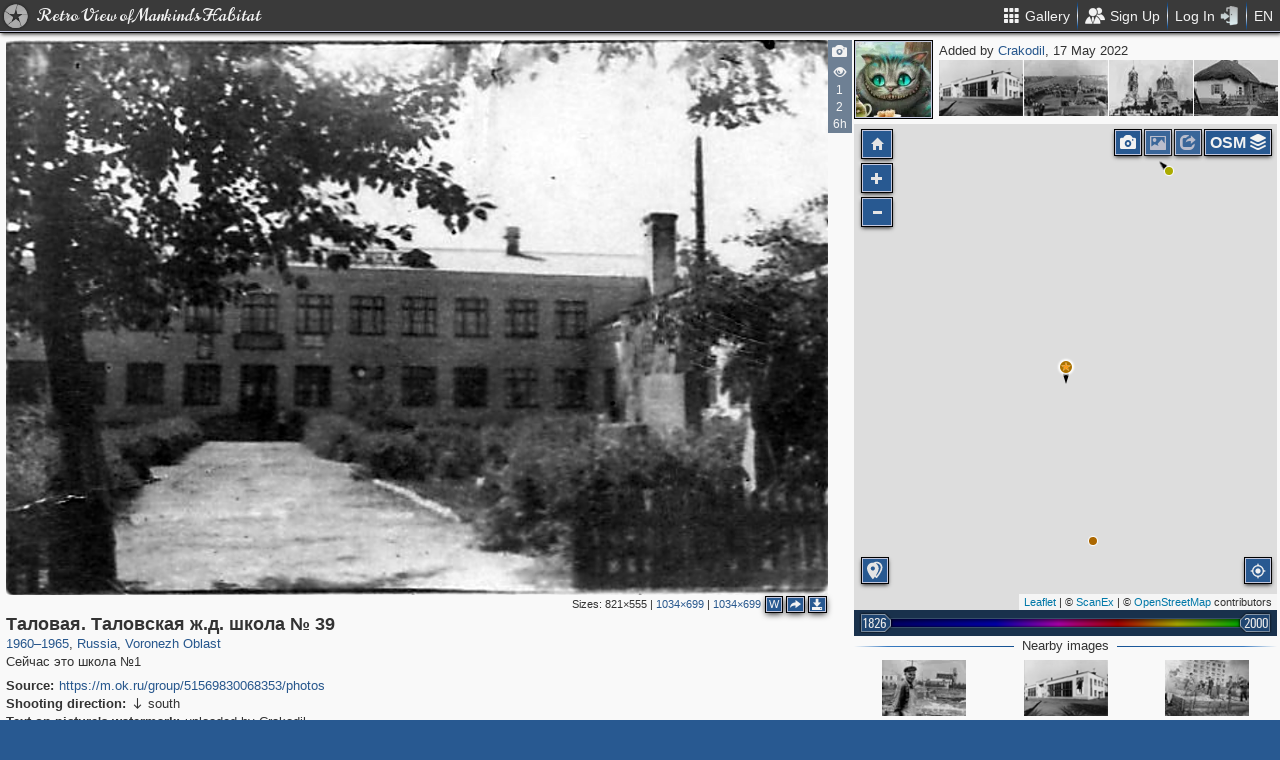

--- FILE ---
content_type: text/html; charset=utf-8
request_url: https://pastvu.com/p/1567973
body_size: 2118
content:
<!DOCTYPE html><html><head lang="en" prefix="og: http://ogp.me/ns#"><meta http-equiv="content-type" content="text/html; charset=utf-8"><meta name="viewport" content="width=768, maximum-scale=1"><meta name="apple-mobile-web-app-capable" content="yes"><meta name="msapplication-tap-highlight" content="no"><meta name="theme-color" content="#285991"><meta property="fb:app_id" content="1471196496518009"><meta property="og:type" content="website"><meta property="og:locale" content="ru_RU"><meta property="og:site_name" content="PastVu"><meta property="og:url" content="https://pastvu.com/p/1567973"><meta property="og:title" content="1960—1965 Таловая. Таловская ж.д. школа № 39"><meta property="og:description" content="Сейчас это школа №1"><link rel="image_src" href="https://pastvu.com/_p/a/u/9/c/u9c99ecaess3kp59ed.png"><meta property="og:image" content="https://pastvu.com/_p/a/u/9/c/u9c99ecaess3kp59ed.png"><meta property="og:image:width" content="1034"><meta property="og:image:height" content="699"><meta name="twitter:card" content="summary_large_image"><meta name="twitter:site" content="@PastVu"><meta name="twitter:title" content="1960—1965 Таловая. Таловская ж.д. школа № 39"><meta name="twitter:description" content="Сейчас это школа №1"><meta name="twitter:image" content="https://pastvu.com/_p/d/u/9/c/u9c99ecaess3kp59ed.png"><noscript><meta http-equiv="refresh" content="0; URL=/p/1567973?_nojs=1"></noscript><link rel="prev" href="https://pastvu.com/p/1567971"><link rel="next" href="https://pastvu.com/p/1567974"><link rel="shortcut icon" href="/favicon.ico"><link rel="icon" sizes="228x228" href="/coast-icon.png"><link rel="apple-touch-icon" sizes="152x152" href="/apple-touch-icon-152x152.png"><link rel="apple-touch-icon" sizes="144x144" href="/apple-touch-icon-144x144.png"><link rel="apple-touch-icon" sizes="120x120" href="/apple-touch-icon-120x120.png"><link rel="apple-touch-icon" sizes="114x114" href="/apple-touch-icon-114x114.png"><link rel="apple-touch-icon" sizes="76x76" href="/apple-touch-icon-76x76.png"><link rel="apple-touch-icon" sizes="72x72" href="/apple-touch-icon-72x72.png"><link rel="apple-touch-icon" sizes="60x60" href="/apple-touch-icon-60x60.png"><link rel="apple-touch-icon" href="/apple-touch-icon.png"><meta name="msapplication-TileColor" content="#214A7A"><meta name="msapplication-TileImage" content="/tileicon.png"><meta name="description" content="Сейчас это школа №1"><title>Таловая. Таловская ж.д. школа № 39</title><script type="text/javascript" src="https://cdn.polyfill.io/v2/polyfill.min.js?features=Intl.~locale.en|always"></script><script type="text/javascript" src="/js/lib/es6-promise.min.js"></script><link rel="stylesheet" href="/style/common.css"><script type="text/javascript">var init={settings:{"lang":"en","hash":"Wd0qJ","publicApiKeys":{"googleMaps":"AIzaSyAK6882sbndnW5ah1GuHwkRF3XSt_I1CTI","yandexMaps":"f73c3161-ccdd-43a9-9add-2e0edb138507"},"analytics":{"trackingID":"G-JTQZBTPJ9M"},"version":"2.0.45-en-7135ece6","docs":{"rulesUrl":"https://docs.pastvu.com/${ lang }/rules","aboutUrl":"https://docs.pastvu.com/${ lang }/about"},"env":"production","locDef":{"lat":-1.0601558700031966,"lng":4.330138191677284,"z":3},"USE_OSM_API":true,"USE_YANDEX_API":true,"REGISTRATION_ALLOWED":true},user:{"regions":[],"regionHome":{"parents":[],"bbox":[166.382943,-0.582078,-64.35549,71.604821],"bboxhome":[-126,24,-66,49.1],"_id":"52892adbac61c1ab6b000014","title_local":"США","title_en":"USA","cid":2,"center":[-100,40]},"settings":{"subscr_auto_reply":true,"subscr_throttle":10800000,"r_f_photo_user_gal":true,"r_f_user_gal":true,"r_as_home":false,"photo_show_watermark":false,"photo_watermark_add_sign":true,"photo_disallow_download_origin":false,"photo_filter_type":[1,2],"comment_show_deleted":false,"subscr_disable_noty":false}},photo:{"photo":{"type":1,"user":{"login":"Crakodil","avatar":"f/6/f6f0iea7rh.jpg","disp":"Crakodil","ranks":[],"sex":"m"},"s":5,"cid":1567973,"file":"u/9/c/u9c99ecaess3kp59ed.png","ldate":"2022-05-17T23:17:15.721Z","mime":"image/png","size":798789,"r2d":[63.96988857082944,63.77583913593809],"title":"Таловая. Таловская ж.д. школа № 39","frags":[],"watersignText":"uploaded by Crakodil","h":699,"hs":683,"w":1034,"waterh":16,"waterhs":16,"watersignTextApplied":"2022-05-17T23:17:18.675Z","ws":1034,"source":"<a href=\"https://m.ok.ru/group/51569830068353/photos\" rel=\"nofollow noopener\" target=\"_blank\">https://m.ok.ru/group/51569830068353/photos</a>","y":"1960—1965","year":1960,"year2":1965,"desc":"Сейчас это школа №1","dir":"s","geo":[51.119179,40.724139],"cdate":"2022-05-20T21:48:12.635Z","stdate":"2022-05-20T19:43:47.418Z","ucdate":"2022-05-20T21:48:12.635Z","adate":"2022-05-20T19:43:47.418Z","ccount":3,"vcount":619,"vdcount":1,"vwcount":2,"regions":[{"cid":1,"title_en":"Russia","phc":1338497,"pac":27928,"cc":2872557},{"cid":197,"title_en":"Voronezh Oblast","phc":6475,"pac":92,"cc":9423}]},"can":{"download":"login"},"forEdit":false}};</script><!-- else--><!--    script(src="https://js.sentry-cdn.com/9584509fc9bc1edf71474b8460b41d65.min.js", crossorigin="anonymous")--></head><body><script type="text/javascript" src="/js/module/appMain.js?__=Wd0qJ"></script><script defer src="https://static.cloudflareinsights.com/beacon.min.js/vcd15cbe7772f49c399c6a5babf22c1241717689176015" integrity="sha512-ZpsOmlRQV6y907TI0dKBHq9Md29nnaEIPlkf84rnaERnq6zvWvPUqr2ft8M1aS28oN72PdrCzSjY4U6VaAw1EQ==" data-cf-beacon='{"version":"2024.11.0","token":"ed4ff6dc1f4d426eae2b3bd7d8a6a0b7","server_timing":{"name":{"cfCacheStatus":true,"cfEdge":true,"cfExtPri":true,"cfL4":true,"cfOrigin":true,"cfSpeedBrain":true},"location_startswith":null}}' crossorigin="anonymous"></script>
</body></html>

--- FILE ---
content_type: text/plain; charset=UTF-8
request_url: https://pastvu.com/socket.io/?EIO=4&transport=polling&t=Pl09L-3&sid=bqOyNNF8wZXAihPKJ8CH
body_size: -320
content:
40{"sid":"a_gjsr6-QQMe0C5wJ8CI"}

--- FILE ---
content_type: text/plain; charset=UTF-8
request_url: https://pastvu.com/socket.io/?EIO=4&transport=polling&t=Pl09LxU
body_size: -224
content:
0{"sid":"bqOyNNF8wZXAihPKJ8CH","upgrades":["websocket"],"pingInterval":25000,"pingTimeout":20000,"maxPayload":10000000}

--- FILE ---
content_type: text/plain; charset=UTF-8
request_url: https://pastvu.com/socket.io/?EIO=4&transport=polling&t=Pl09M0r&sid=bqOyNNF8wZXAihPKJ8CH
body_size: 296
content:
430[{"result":{"left":[{"s":5,"cid":1567971,"file":"i/p/9/ip97v3ezubqd7i6oz0.jpg","mime":"image/jpeg","title":"Село Никольское, Таловского района. Митинг в честь открытия памятника В.И.Ленину"},{"s":5,"cid":1567970,"file":"g/g/1/gg1vn9y4zoc2w4phve.png","mime":"image/png","title":"Таловая. Железнодорожный вокзал"},{"s":5,"cid":1567969,"file":"3/x/o/3xofanlixa94d1qskv.jpg","mime":"image/jpeg","title":"Таловая. На строительстве кинотеатра ,,Октябрь\""}],"right":[{"s":5,"cid":1568444,"file":"d/s/n/dsnscg4lgjmoytl2eh.jpg","mime":"image/jpeg","title":"Село Озерки. Вознесенская церковь"},{"s":5,"cid":1568446,"file":"r/8/e/r8etcla4xds6ptrt6i.jpg","mime":"image/jpeg","title":"Село Козловка. Сельская хата"},{"s":5,"cid":1568451,"file":"o/1/4/o14ry97rzmijq7783k.jpg","mime":"image/jpeg","title":"Зима в селе Козловка"},{"s":5,"cid":1565557,"file":"4/t/l/4tlmvppokk3oxm8xcb.jpg","mime":"image/jpeg","title":"Село Козловка. Больница. Бывший дом подрядчика по строительству церквей П. И. Филатова"}]},"rid":"2brpq3vpo0","responseTime":66}]

--- FILE ---
content_type: text/plain; charset=UTF-8
request_url: https://pastvu.com/socket.io/?EIO=4&transport=polling&t=Pl09MF9&sid=bqOyNNF8wZXAihPKJ8CH
body_size: 363
content:
432[{"result":{"startAt":1768455234285,"z":17,"photos":[{"cid":1567969,"__v":0,"file":"3/x/o/3xofanlixa94d1qskv.jpg","geo":[51.118012,40.724428],"title":"Таловая. На строительстве кинотеатра ,,Октябрь\"","year":1958,"year2":1958},{"cid":1567973,"__v":0,"dir":"s","file":"u/9/c/u9c99ecaess3kp59ed.png","geo":[51.119179,40.724139],"title":"Таловая. Таловская ж.д. школа № 39","year":1960,"year2":1965},{"cid":1567970,"__v":0,"dir":"nw","file":"g/g/1/gg1vn9y4zoc2w4phve.png","geo":[51.120502,40.725249],"title":"Таловая. Железнодорожный вокзал","year":1970,"year2":1975}]},"rid":"g8n7oud2it","responseTime":4}]431[{"result":{"photos":[{"s":5,"cid":1567969,"file":"3/x/o/3xofanlixa94d1qskv.jpg","title":"Таловая. На строительстве кинотеатра ,,Октябрь\"","year":1958,"geo":[51.118012,40.724428],"ccount":2},{"s":5,"cid":1567970,"file":"g/g/1/gg1vn9y4zoc2w4phve.png","title":"Таловая. Железнодорожный вокзал","year":1970,"dir":"nw","geo":[51.120502,40.725249]},{"s":5,"cid":2472390,"file":"l/w/4/lw4708kay69fhwszc8.jpg","title":"Верхнеозерск. Студенты ВОСХТ на строительстве памятника \"Первым комсомольцам\"","geo":[51.040442,40.697917],"dir":"ne","year":1976}]},"rid":"2652213zje","responseTime":8}]